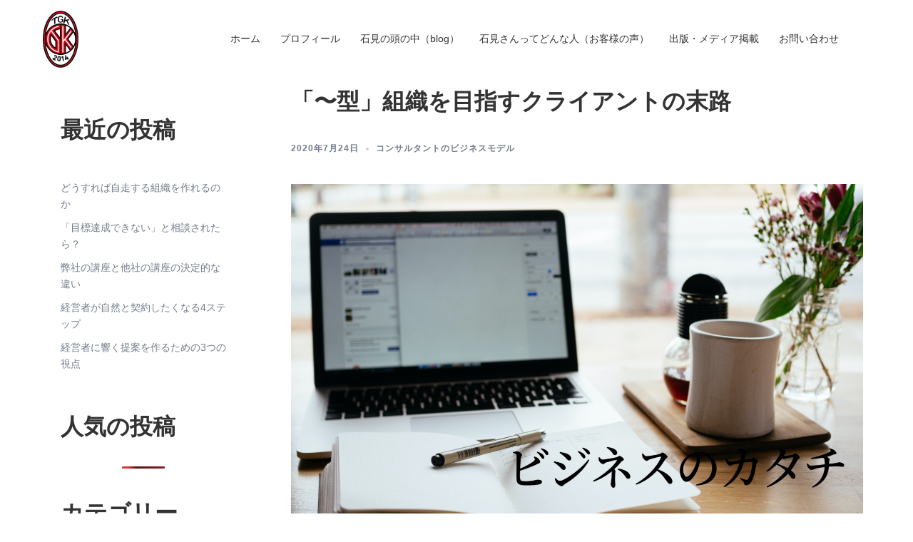

--- FILE ---
content_type: text/html; charset=UTF-8
request_url: https://iwamikozo.com/2020/07/24/the-end-of-the-client-aiming-for-an-ideal-type-organization/
body_size: 19140
content:
<!DOCTYPE html>
<html dir="ltr" lang="ja"
	prefix="og: https://ogp.me/ns#" >
<head>
<meta charset="UTF-8">
<meta name="viewport" content="width=device-width, initial-scale=1">
<link rel="profile" href="https://gmpg.org/xfn/11">
<link rel="pingback" href="https://iwamikozo.com/xmlrpc.php">

<title>「〜型」組織を目指すクライアントの末路 | チームビルディングコンサルタント石見幸三公式ホームページ</title>
	<style>img:is([sizes="auto" i], [sizes^="auto," i]) { contain-intrinsic-size: 3000px 1500px }</style>
	
		<!-- All in One SEO 4.3.1.1 - aioseo.com -->
		<meta name="description" content="今日はクライアントに当たり負けするコンサルタントに欠けているモノということで「〜型」の組織といった理想型の組織" />
		<meta name="robots" content="max-image-preview:large" />
		<link rel="canonical" href="https://iwamikozo.com/2020/07/24/the-end-of-the-client-aiming-for-an-ideal-type-organization/" />
		<meta name="generator" content="All in One SEO (AIOSEO) 4.3.1.1 " />

		<!-- Global site tag (gtag.js) - Google Analytics -->
<script async src="https://www.googletagmanager.com/gtag/js?id=G-59N1NELZXN"></script>
<script>
  window.dataLayer = window.dataLayer || [];
  function gtag(){dataLayer.push(arguments);}
  gtag('js', new Date());

  gtag('config', 'G-59N1NELZXN');
</script>
		<meta property="og:locale" content="ja_JP" />
		<meta property="og:site_name" content="チームビルディングコンサルタント石見幸三公式ホームページ | チームビルディングSSR理論を土台とした、ジャイアントキリングを起こす組織づくりをお伝えしています。" />
		<meta property="og:type" content="article" />
		<meta property="og:title" content="「〜型」組織を目指すクライアントの末路 | チームビルディングコンサルタント石見幸三公式ホームページ" />
		<meta property="og:description" content="今日はクライアントに当たり負けするコンサルタントに欠けているモノということで「〜型」の組織といった理想型の組織" />
		<meta property="og:url" content="https://iwamikozo.com/2020/07/24/the-end-of-the-client-aiming-for-an-ideal-type-organization/" />
		<meta property="og:image" content="https://iwamikozo.com/wp-content/uploads/2020/07/ビジネスのカタチ.png" />
		<meta property="og:image:secure_url" content="https://iwamikozo.com/wp-content/uploads/2020/07/ビジネスのカタチ.png" />
		<meta property="og:image:width" content="2400" />
		<meta property="og:image:height" content="1400" />
		<meta property="article:published_time" content="2020-07-23T18:55:26+00:00" />
		<meta property="article:modified_time" content="2023-07-18T03:06:58+00:00" />
		<meta name="twitter:card" content="summary" />
		<meta name="twitter:title" content="「〜型」組織を目指すクライアントの末路 | チームビルディングコンサルタント石見幸三公式ホームページ" />
		<meta name="twitter:description" content="今日はクライアントに当たり負けするコンサルタントに欠けているモノということで「〜型」の組織といった理想型の組織" />
		<meta name="twitter:image" content="https://iwamikozo.com/wp-content/uploads/2020/07/ビジネスのカタチ.png" />
		<script type="application/ld+json" class="aioseo-schema">
			{"@context":"https:\/\/schema.org","@graph":[{"@type":"BlogPosting","@id":"https:\/\/iwamikozo.com\/2020\/07\/24\/the-end-of-the-client-aiming-for-an-ideal-type-organization\/#blogposting","name":"\u300c\u301c\u578b\u300d\u7d44\u7e54\u3092\u76ee\u6307\u3059\u30af\u30e9\u30a4\u30a2\u30f3\u30c8\u306e\u672b\u8def | \u30c1\u30fc\u30e0\u30d3\u30eb\u30c7\u30a3\u30f3\u30b0\u30b3\u30f3\u30b5\u30eb\u30bf\u30f3\u30c8\u77f3\u898b\u5e78\u4e09\u516c\u5f0f\u30db\u30fc\u30e0\u30da\u30fc\u30b8","headline":"\u300c\u301c\u578b\u300d\u7d44\u7e54\u3092\u76ee\u6307\u3059\u30af\u30e9\u30a4\u30a2\u30f3\u30c8\u306e\u672b\u8def","author":{"@id":"https:\/\/iwamikozo.com\/author\/iwamikozo-admin\/#author"},"publisher":{"@id":"https:\/\/iwamikozo.com\/#organization"},"image":{"@type":"ImageObject","url":"https:\/\/iwamikozo.com\/wp-content\/uploads\/2020\/07\/\u30d3\u30b8\u30cd\u30b9\u306e\u30ab\u30bf\u30c1.png","width":2400,"height":1400},"datePublished":"2020-07-23T18:55:26+09:00","dateModified":"2023-07-18T03:06:58+09:00","inLanguage":"ja","mainEntityOfPage":{"@id":"https:\/\/iwamikozo.com\/2020\/07\/24\/the-end-of-the-client-aiming-for-an-ideal-type-organization\/#webpage"},"isPartOf":{"@id":"https:\/\/iwamikozo.com\/2020\/07\/24\/the-end-of-the-client-aiming-for-an-ideal-type-organization\/#webpage"},"articleSection":"\u30b3\u30f3\u30b5\u30eb\u30bf\u30f3\u30c8\u306e\u30d3\u30b8\u30cd\u30b9\u30e2\u30c7\u30eb"},{"@type":"BreadcrumbList","@id":"https:\/\/iwamikozo.com\/2020\/07\/24\/the-end-of-the-client-aiming-for-an-ideal-type-organization\/#breadcrumblist","itemListElement":[{"@type":"ListItem","@id":"https:\/\/iwamikozo.com\/#listItem","position":1,"item":{"@type":"WebPage","@id":"https:\/\/iwamikozo.com\/","name":"\u30db\u30fc\u30e0","description":"\u30c1\u30fc\u30e0\u30d3\u30eb\u30c7\u30a3\u30f3\u30b0SSR\u7406\u8ad6\u3092\u571f\u53f0\u3068\u3057\u305f\u3001\u30b8\u30e3\u30a4\u30a2\u30f3\u30c8\u30ad\u30ea\u30f3\u30b0\u3092\u8d77\u3053\u3059\u7d44\u7e54\u3065\u304f\u308a\u3092\u304a\u4f1d\u3048\u3057\u3066\u3044\u307e\u3059\u3002","url":"https:\/\/iwamikozo.com\/"},"nextItem":"https:\/\/iwamikozo.com\/2020\/#listItem"},{"@type":"ListItem","@id":"https:\/\/iwamikozo.com\/2020\/#listItem","position":2,"item":{"@type":"WebPage","@id":"https:\/\/iwamikozo.com\/2020\/","name":"2020","url":"https:\/\/iwamikozo.com\/2020\/"},"nextItem":"https:\/\/iwamikozo.com\/2020\/07\/#listItem","previousItem":"https:\/\/iwamikozo.com\/#listItem"},{"@type":"ListItem","@id":"https:\/\/iwamikozo.com\/2020\/07\/#listItem","position":3,"item":{"@type":"WebPage","@id":"https:\/\/iwamikozo.com\/2020\/07\/","name":"July","url":"https:\/\/iwamikozo.com\/2020\/07\/"},"nextItem":"https:\/\/iwamikozo.com\/2020\/07\/24\/#listItem","previousItem":"https:\/\/iwamikozo.com\/2020\/#listItem"},{"@type":"ListItem","@id":"https:\/\/iwamikozo.com\/2020\/07\/24\/#listItem","position":4,"item":{"@type":"WebPage","@id":"https:\/\/iwamikozo.com\/2020\/07\/24\/","name":"23","url":"https:\/\/iwamikozo.com\/2020\/07\/24\/"},"nextItem":"https:\/\/iwamikozo.com\/2020\/07\/24\/the-end-of-the-client-aiming-for-an-ideal-type-organization\/#listItem","previousItem":"https:\/\/iwamikozo.com\/2020\/07\/#listItem"},{"@type":"ListItem","@id":"https:\/\/iwamikozo.com\/2020\/07\/24\/the-end-of-the-client-aiming-for-an-ideal-type-organization\/#listItem","position":5,"item":{"@type":"WebPage","@id":"https:\/\/iwamikozo.com\/2020\/07\/24\/the-end-of-the-client-aiming-for-an-ideal-type-organization\/","name":"\u300c\u301c\u578b\u300d\u7d44\u7e54\u3092\u76ee\u6307\u3059\u30af\u30e9\u30a4\u30a2\u30f3\u30c8\u306e\u672b\u8def","description":"\u4eca\u65e5\u306f\u30af\u30e9\u30a4\u30a2\u30f3\u30c8\u306b\u5f53\u305f\u308a\u8ca0\u3051\u3059\u308b\u30b3\u30f3\u30b5\u30eb\u30bf\u30f3\u30c8\u306b\u6b20\u3051\u3066\u3044\u308b\u30e2\u30ce\u3068\u3044\u3046\u3053\u3068\u3067\u300c\u301c\u578b\u300d\u306e\u7d44\u7e54\u3068\u3044\u3063\u305f\u7406\u60f3\u578b\u306e\u7d44\u7e54","url":"https:\/\/iwamikozo.com\/2020\/07\/24\/the-end-of-the-client-aiming-for-an-ideal-type-organization\/"},"previousItem":"https:\/\/iwamikozo.com\/2020\/07\/24\/#listItem"}]},{"@type":"Organization","@id":"https:\/\/iwamikozo.com\/#organization","name":"\u30c1\u30fc\u30e0\u30d3\u30eb\u30c7\u30a3\u30f3\u30b0\u30b3\u30f3\u30b5\u30eb\u30bf\u30f3\u30c8\u77f3\u898b\u5e78\u4e09\u516c\u5f0f\u30db\u30fc\u30e0\u30da\u30fc\u30b8","url":"https:\/\/iwamikozo.com\/"},{"@type":"Person","@id":"https:\/\/iwamikozo.com\/author\/iwamikozo-admin\/#author","url":"https:\/\/iwamikozo.com\/author\/iwamikozo-admin\/","name":"iwamikozo-admin","image":{"@type":"ImageObject","@id":"https:\/\/iwamikozo.com\/2020\/07\/24\/the-end-of-the-client-aiming-for-an-ideal-type-organization\/#authorImage","url":"https:\/\/secure.gravatar.com\/avatar\/18faa4bee52861b500e9811fd7c89f404baba4683fe265e1eeafe281c94fd91f?s=96&d=mm&r=g","width":96,"height":96,"caption":"iwamikozo-admin"}},{"@type":"WebPage","@id":"https:\/\/iwamikozo.com\/2020\/07\/24\/the-end-of-the-client-aiming-for-an-ideal-type-organization\/#webpage","url":"https:\/\/iwamikozo.com\/2020\/07\/24\/the-end-of-the-client-aiming-for-an-ideal-type-organization\/","name":"\u300c\u301c\u578b\u300d\u7d44\u7e54\u3092\u76ee\u6307\u3059\u30af\u30e9\u30a4\u30a2\u30f3\u30c8\u306e\u672b\u8def | \u30c1\u30fc\u30e0\u30d3\u30eb\u30c7\u30a3\u30f3\u30b0\u30b3\u30f3\u30b5\u30eb\u30bf\u30f3\u30c8\u77f3\u898b\u5e78\u4e09\u516c\u5f0f\u30db\u30fc\u30e0\u30da\u30fc\u30b8","description":"\u4eca\u65e5\u306f\u30af\u30e9\u30a4\u30a2\u30f3\u30c8\u306b\u5f53\u305f\u308a\u8ca0\u3051\u3059\u308b\u30b3\u30f3\u30b5\u30eb\u30bf\u30f3\u30c8\u306b\u6b20\u3051\u3066\u3044\u308b\u30e2\u30ce\u3068\u3044\u3046\u3053\u3068\u3067\u300c\u301c\u578b\u300d\u306e\u7d44\u7e54\u3068\u3044\u3063\u305f\u7406\u60f3\u578b\u306e\u7d44\u7e54","inLanguage":"ja","isPartOf":{"@id":"https:\/\/iwamikozo.com\/#website"},"breadcrumb":{"@id":"https:\/\/iwamikozo.com\/2020\/07\/24\/the-end-of-the-client-aiming-for-an-ideal-type-organization\/#breadcrumblist"},"author":{"@id":"https:\/\/iwamikozo.com\/author\/iwamikozo-admin\/#author"},"creator":{"@id":"https:\/\/iwamikozo.com\/author\/iwamikozo-admin\/#author"},"image":{"@type":"ImageObject","url":"https:\/\/iwamikozo.com\/wp-content\/uploads\/2020\/07\/\u30d3\u30b8\u30cd\u30b9\u306e\u30ab\u30bf\u30c1.png","@id":"https:\/\/iwamikozo.com\/#mainImage","width":2400,"height":1400},"primaryImageOfPage":{"@id":"https:\/\/iwamikozo.com\/2020\/07\/24\/the-end-of-the-client-aiming-for-an-ideal-type-organization\/#mainImage"},"datePublished":"2020-07-23T18:55:26+09:00","dateModified":"2023-07-18T03:06:58+09:00"},{"@type":"WebSite","@id":"https:\/\/iwamikozo.com\/#website","url":"https:\/\/iwamikozo.com\/","name":"\u30c1\u30fc\u30e0\u30d3\u30eb\u30c7\u30a3\u30f3\u30b0\u30b3\u30f3\u30b5\u30eb\u30bf\u30f3\u30c8\u77f3\u898b\u5e78\u4e09\u516c\u5f0f\u30db\u30fc\u30e0\u30da\u30fc\u30b8","description":"\u30c1\u30fc\u30e0\u30d3\u30eb\u30c7\u30a3\u30f3\u30b0SSR\u7406\u8ad6\u3092\u571f\u53f0\u3068\u3057\u305f\u3001\u30b8\u30e3\u30a4\u30a2\u30f3\u30c8\u30ad\u30ea\u30f3\u30b0\u3092\u8d77\u3053\u3059\u7d44\u7e54\u3065\u304f\u308a\u3092\u304a\u4f1d\u3048\u3057\u3066\u3044\u307e\u3059\u3002","inLanguage":"ja","publisher":{"@id":"https:\/\/iwamikozo.com\/#organization"}}]}
		</script>
		<!-- All in One SEO -->

<link rel='dns-prefetch' href='//fonts.googleapis.com' />
<link rel="alternate" type="application/rss+xml" title="チームビルディングコンサルタント石見幸三公式ホームページ &raquo; フィード" href="https://iwamikozo.com/feed/" />
<link rel="alternate" type="application/rss+xml" title="チームビルディングコンサルタント石見幸三公式ホームページ &raquo; コメントフィード" href="https://iwamikozo.com/comments/feed/" />
<script type="text/javascript">
/* <![CDATA[ */
window._wpemojiSettings = {"baseUrl":"https:\/\/s.w.org\/images\/core\/emoji\/16.0.1\/72x72\/","ext":".png","svgUrl":"https:\/\/s.w.org\/images\/core\/emoji\/16.0.1\/svg\/","svgExt":".svg","source":{"concatemoji":"https:\/\/iwamikozo.com\/wp-includes\/js\/wp-emoji-release.min.js?ver=6.8.3"}};
/*! This file is auto-generated */
!function(s,n){var o,i,e;function c(e){try{var t={supportTests:e,timestamp:(new Date).valueOf()};sessionStorage.setItem(o,JSON.stringify(t))}catch(e){}}function p(e,t,n){e.clearRect(0,0,e.canvas.width,e.canvas.height),e.fillText(t,0,0);var t=new Uint32Array(e.getImageData(0,0,e.canvas.width,e.canvas.height).data),a=(e.clearRect(0,0,e.canvas.width,e.canvas.height),e.fillText(n,0,0),new Uint32Array(e.getImageData(0,0,e.canvas.width,e.canvas.height).data));return t.every(function(e,t){return e===a[t]})}function u(e,t){e.clearRect(0,0,e.canvas.width,e.canvas.height),e.fillText(t,0,0);for(var n=e.getImageData(16,16,1,1),a=0;a<n.data.length;a++)if(0!==n.data[a])return!1;return!0}function f(e,t,n,a){switch(t){case"flag":return n(e,"\ud83c\udff3\ufe0f\u200d\u26a7\ufe0f","\ud83c\udff3\ufe0f\u200b\u26a7\ufe0f")?!1:!n(e,"\ud83c\udde8\ud83c\uddf6","\ud83c\udde8\u200b\ud83c\uddf6")&&!n(e,"\ud83c\udff4\udb40\udc67\udb40\udc62\udb40\udc65\udb40\udc6e\udb40\udc67\udb40\udc7f","\ud83c\udff4\u200b\udb40\udc67\u200b\udb40\udc62\u200b\udb40\udc65\u200b\udb40\udc6e\u200b\udb40\udc67\u200b\udb40\udc7f");case"emoji":return!a(e,"\ud83e\udedf")}return!1}function g(e,t,n,a){var r="undefined"!=typeof WorkerGlobalScope&&self instanceof WorkerGlobalScope?new OffscreenCanvas(300,150):s.createElement("canvas"),o=r.getContext("2d",{willReadFrequently:!0}),i=(o.textBaseline="top",o.font="600 32px Arial",{});return e.forEach(function(e){i[e]=t(o,e,n,a)}),i}function t(e){var t=s.createElement("script");t.src=e,t.defer=!0,s.head.appendChild(t)}"undefined"!=typeof Promise&&(o="wpEmojiSettingsSupports",i=["flag","emoji"],n.supports={everything:!0,everythingExceptFlag:!0},e=new Promise(function(e){s.addEventListener("DOMContentLoaded",e,{once:!0})}),new Promise(function(t){var n=function(){try{var e=JSON.parse(sessionStorage.getItem(o));if("object"==typeof e&&"number"==typeof e.timestamp&&(new Date).valueOf()<e.timestamp+604800&&"object"==typeof e.supportTests)return e.supportTests}catch(e){}return null}();if(!n){if("undefined"!=typeof Worker&&"undefined"!=typeof OffscreenCanvas&&"undefined"!=typeof URL&&URL.createObjectURL&&"undefined"!=typeof Blob)try{var e="postMessage("+g.toString()+"("+[JSON.stringify(i),f.toString(),p.toString(),u.toString()].join(",")+"));",a=new Blob([e],{type:"text/javascript"}),r=new Worker(URL.createObjectURL(a),{name:"wpTestEmojiSupports"});return void(r.onmessage=function(e){c(n=e.data),r.terminate(),t(n)})}catch(e){}c(n=g(i,f,p,u))}t(n)}).then(function(e){for(var t in e)n.supports[t]=e[t],n.supports.everything=n.supports.everything&&n.supports[t],"flag"!==t&&(n.supports.everythingExceptFlag=n.supports.everythingExceptFlag&&n.supports[t]);n.supports.everythingExceptFlag=n.supports.everythingExceptFlag&&!n.supports.flag,n.DOMReady=!1,n.readyCallback=function(){n.DOMReady=!0}}).then(function(){return e}).then(function(){var e;n.supports.everything||(n.readyCallback(),(e=n.source||{}).concatemoji?t(e.concatemoji):e.wpemoji&&e.twemoji&&(t(e.twemoji),t(e.wpemoji)))}))}((window,document),window._wpemojiSettings);
/* ]]> */
</script>
<link rel='stylesheet' id='sydney-bootstrap-css' href='https://iwamikozo.com/wp-content/themes/sydney/css/bootstrap/bootstrap.min.css?ver=1' type='text/css' media='all' />
<style id='wp-emoji-styles-inline-css' type='text/css'>

	img.wp-smiley, img.emoji {
		display: inline !important;
		border: none !important;
		box-shadow: none !important;
		height: 1em !important;
		width: 1em !important;
		margin: 0 0.07em !important;
		vertical-align: -0.1em !important;
		background: none !important;
		padding: 0 !important;
	}
</style>
<link rel='stylesheet' id='wp-block-library-css' href='https://iwamikozo.com/wp-includes/css/dist/block-library/style.min.css?ver=6.8.3' type='text/css' media='all' />
<style id='classic-theme-styles-inline-css' type='text/css'>
/*! This file is auto-generated */
.wp-block-button__link{color:#fff;background-color:#32373c;border-radius:9999px;box-shadow:none;text-decoration:none;padding:calc(.667em + 2px) calc(1.333em + 2px);font-size:1.125em}.wp-block-file__button{background:#32373c;color:#fff;text-decoration:none}
</style>
<style id='global-styles-inline-css' type='text/css'>
:root{--wp--preset--aspect-ratio--square: 1;--wp--preset--aspect-ratio--4-3: 4/3;--wp--preset--aspect-ratio--3-4: 3/4;--wp--preset--aspect-ratio--3-2: 3/2;--wp--preset--aspect-ratio--2-3: 2/3;--wp--preset--aspect-ratio--16-9: 16/9;--wp--preset--aspect-ratio--9-16: 9/16;--wp--preset--color--black: #000000;--wp--preset--color--cyan-bluish-gray: #abb8c3;--wp--preset--color--white: #ffffff;--wp--preset--color--pale-pink: #f78da7;--wp--preset--color--vivid-red: #cf2e2e;--wp--preset--color--luminous-vivid-orange: #ff6900;--wp--preset--color--luminous-vivid-amber: #fcb900;--wp--preset--color--light-green-cyan: #7bdcb5;--wp--preset--color--vivid-green-cyan: #00d084;--wp--preset--color--pale-cyan-blue: #8ed1fc;--wp--preset--color--vivid-cyan-blue: #0693e3;--wp--preset--color--vivid-purple: #9b51e0;--wp--preset--gradient--vivid-cyan-blue-to-vivid-purple: linear-gradient(135deg,rgba(6,147,227,1) 0%,rgb(155,81,224) 100%);--wp--preset--gradient--light-green-cyan-to-vivid-green-cyan: linear-gradient(135deg,rgb(122,220,180) 0%,rgb(0,208,130) 100%);--wp--preset--gradient--luminous-vivid-amber-to-luminous-vivid-orange: linear-gradient(135deg,rgba(252,185,0,1) 0%,rgba(255,105,0,1) 100%);--wp--preset--gradient--luminous-vivid-orange-to-vivid-red: linear-gradient(135deg,rgba(255,105,0,1) 0%,rgb(207,46,46) 100%);--wp--preset--gradient--very-light-gray-to-cyan-bluish-gray: linear-gradient(135deg,rgb(238,238,238) 0%,rgb(169,184,195) 100%);--wp--preset--gradient--cool-to-warm-spectrum: linear-gradient(135deg,rgb(74,234,220) 0%,rgb(151,120,209) 20%,rgb(207,42,186) 40%,rgb(238,44,130) 60%,rgb(251,105,98) 80%,rgb(254,248,76) 100%);--wp--preset--gradient--blush-light-purple: linear-gradient(135deg,rgb(255,206,236) 0%,rgb(152,150,240) 100%);--wp--preset--gradient--blush-bordeaux: linear-gradient(135deg,rgb(254,205,165) 0%,rgb(254,45,45) 50%,rgb(107,0,62) 100%);--wp--preset--gradient--luminous-dusk: linear-gradient(135deg,rgb(255,203,112) 0%,rgb(199,81,192) 50%,rgb(65,88,208) 100%);--wp--preset--gradient--pale-ocean: linear-gradient(135deg,rgb(255,245,203) 0%,rgb(182,227,212) 50%,rgb(51,167,181) 100%);--wp--preset--gradient--electric-grass: linear-gradient(135deg,rgb(202,248,128) 0%,rgb(113,206,126) 100%);--wp--preset--gradient--midnight: linear-gradient(135deg,rgb(2,3,129) 0%,rgb(40,116,252) 100%);--wp--preset--font-size--small: 13px;--wp--preset--font-size--medium: 20px;--wp--preset--font-size--large: 36px;--wp--preset--font-size--x-large: 42px;--wp--preset--spacing--20: 0.44rem;--wp--preset--spacing--30: 0.67rem;--wp--preset--spacing--40: 1rem;--wp--preset--spacing--50: 1.5rem;--wp--preset--spacing--60: 2.25rem;--wp--preset--spacing--70: 3.38rem;--wp--preset--spacing--80: 5.06rem;--wp--preset--shadow--natural: 6px 6px 9px rgba(0, 0, 0, 0.2);--wp--preset--shadow--deep: 12px 12px 50px rgba(0, 0, 0, 0.4);--wp--preset--shadow--sharp: 6px 6px 0px rgba(0, 0, 0, 0.2);--wp--preset--shadow--outlined: 6px 6px 0px -3px rgba(255, 255, 255, 1), 6px 6px rgba(0, 0, 0, 1);--wp--preset--shadow--crisp: 6px 6px 0px rgba(0, 0, 0, 1);}:where(.is-layout-flex){gap: 0.5em;}:where(.is-layout-grid){gap: 0.5em;}body .is-layout-flex{display: flex;}.is-layout-flex{flex-wrap: wrap;align-items: center;}.is-layout-flex > :is(*, div){margin: 0;}body .is-layout-grid{display: grid;}.is-layout-grid > :is(*, div){margin: 0;}:where(.wp-block-columns.is-layout-flex){gap: 2em;}:where(.wp-block-columns.is-layout-grid){gap: 2em;}:where(.wp-block-post-template.is-layout-flex){gap: 1.25em;}:where(.wp-block-post-template.is-layout-grid){gap: 1.25em;}.has-black-color{color: var(--wp--preset--color--black) !important;}.has-cyan-bluish-gray-color{color: var(--wp--preset--color--cyan-bluish-gray) !important;}.has-white-color{color: var(--wp--preset--color--white) !important;}.has-pale-pink-color{color: var(--wp--preset--color--pale-pink) !important;}.has-vivid-red-color{color: var(--wp--preset--color--vivid-red) !important;}.has-luminous-vivid-orange-color{color: var(--wp--preset--color--luminous-vivid-orange) !important;}.has-luminous-vivid-amber-color{color: var(--wp--preset--color--luminous-vivid-amber) !important;}.has-light-green-cyan-color{color: var(--wp--preset--color--light-green-cyan) !important;}.has-vivid-green-cyan-color{color: var(--wp--preset--color--vivid-green-cyan) !important;}.has-pale-cyan-blue-color{color: var(--wp--preset--color--pale-cyan-blue) !important;}.has-vivid-cyan-blue-color{color: var(--wp--preset--color--vivid-cyan-blue) !important;}.has-vivid-purple-color{color: var(--wp--preset--color--vivid-purple) !important;}.has-black-background-color{background-color: var(--wp--preset--color--black) !important;}.has-cyan-bluish-gray-background-color{background-color: var(--wp--preset--color--cyan-bluish-gray) !important;}.has-white-background-color{background-color: var(--wp--preset--color--white) !important;}.has-pale-pink-background-color{background-color: var(--wp--preset--color--pale-pink) !important;}.has-vivid-red-background-color{background-color: var(--wp--preset--color--vivid-red) !important;}.has-luminous-vivid-orange-background-color{background-color: var(--wp--preset--color--luminous-vivid-orange) !important;}.has-luminous-vivid-amber-background-color{background-color: var(--wp--preset--color--luminous-vivid-amber) !important;}.has-light-green-cyan-background-color{background-color: var(--wp--preset--color--light-green-cyan) !important;}.has-vivid-green-cyan-background-color{background-color: var(--wp--preset--color--vivid-green-cyan) !important;}.has-pale-cyan-blue-background-color{background-color: var(--wp--preset--color--pale-cyan-blue) !important;}.has-vivid-cyan-blue-background-color{background-color: var(--wp--preset--color--vivid-cyan-blue) !important;}.has-vivid-purple-background-color{background-color: var(--wp--preset--color--vivid-purple) !important;}.has-black-border-color{border-color: var(--wp--preset--color--black) !important;}.has-cyan-bluish-gray-border-color{border-color: var(--wp--preset--color--cyan-bluish-gray) !important;}.has-white-border-color{border-color: var(--wp--preset--color--white) !important;}.has-pale-pink-border-color{border-color: var(--wp--preset--color--pale-pink) !important;}.has-vivid-red-border-color{border-color: var(--wp--preset--color--vivid-red) !important;}.has-luminous-vivid-orange-border-color{border-color: var(--wp--preset--color--luminous-vivid-orange) !important;}.has-luminous-vivid-amber-border-color{border-color: var(--wp--preset--color--luminous-vivid-amber) !important;}.has-light-green-cyan-border-color{border-color: var(--wp--preset--color--light-green-cyan) !important;}.has-vivid-green-cyan-border-color{border-color: var(--wp--preset--color--vivid-green-cyan) !important;}.has-pale-cyan-blue-border-color{border-color: var(--wp--preset--color--pale-cyan-blue) !important;}.has-vivid-cyan-blue-border-color{border-color: var(--wp--preset--color--vivid-cyan-blue) !important;}.has-vivid-purple-border-color{border-color: var(--wp--preset--color--vivid-purple) !important;}.has-vivid-cyan-blue-to-vivid-purple-gradient-background{background: var(--wp--preset--gradient--vivid-cyan-blue-to-vivid-purple) !important;}.has-light-green-cyan-to-vivid-green-cyan-gradient-background{background: var(--wp--preset--gradient--light-green-cyan-to-vivid-green-cyan) !important;}.has-luminous-vivid-amber-to-luminous-vivid-orange-gradient-background{background: var(--wp--preset--gradient--luminous-vivid-amber-to-luminous-vivid-orange) !important;}.has-luminous-vivid-orange-to-vivid-red-gradient-background{background: var(--wp--preset--gradient--luminous-vivid-orange-to-vivid-red) !important;}.has-very-light-gray-to-cyan-bluish-gray-gradient-background{background: var(--wp--preset--gradient--very-light-gray-to-cyan-bluish-gray) !important;}.has-cool-to-warm-spectrum-gradient-background{background: var(--wp--preset--gradient--cool-to-warm-spectrum) !important;}.has-blush-light-purple-gradient-background{background: var(--wp--preset--gradient--blush-light-purple) !important;}.has-blush-bordeaux-gradient-background{background: var(--wp--preset--gradient--blush-bordeaux) !important;}.has-luminous-dusk-gradient-background{background: var(--wp--preset--gradient--luminous-dusk) !important;}.has-pale-ocean-gradient-background{background: var(--wp--preset--gradient--pale-ocean) !important;}.has-electric-grass-gradient-background{background: var(--wp--preset--gradient--electric-grass) !important;}.has-midnight-gradient-background{background: var(--wp--preset--gradient--midnight) !important;}.has-small-font-size{font-size: var(--wp--preset--font-size--small) !important;}.has-medium-font-size{font-size: var(--wp--preset--font-size--medium) !important;}.has-large-font-size{font-size: var(--wp--preset--font-size--large) !important;}.has-x-large-font-size{font-size: var(--wp--preset--font-size--x-large) !important;}
:where(.wp-block-post-template.is-layout-flex){gap: 1.25em;}:where(.wp-block-post-template.is-layout-grid){gap: 1.25em;}
:where(.wp-block-columns.is-layout-flex){gap: 2em;}:where(.wp-block-columns.is-layout-grid){gap: 2em;}
:root :where(.wp-block-pullquote){font-size: 1.5em;line-height: 1.6;}
</style>
<link rel='stylesheet' id='contact-form-7-css' href='https://iwamikozo.com/wp-content/plugins/contact-form-7/includes/css/styles.css?ver=5.7.4' type='text/css' media='all' />
<link rel='stylesheet' id='wordpress-popular-posts-css-css' href='https://iwamikozo.com/wp-content/plugins/wordpress-popular-posts/assets/css/wpp.css?ver=6.1.1' type='text/css' media='all' />
<link rel='stylesheet' id='sydney-google-fonts-css' href='https://fonts.googleapis.com/css2?family=Noto%20Sans%20JP:wght@400&#038;family=Noto%20Sans%20JP:wght@400&#038;display=swap' type='text/css' media='all' />
<link rel='stylesheet' id='sydney-style-css' href='https://iwamikozo.com/wp-content/themes/sydney/style.css?ver=20221019' type='text/css' media='all' />
<!--[if lte IE 9]>
<link rel='stylesheet' id='sydney-ie9-css' href='https://iwamikozo.com/wp-content/themes/sydney/css/ie9.css?ver=6.8.3' type='text/css' media='all' />
<![endif]-->
<link rel='stylesheet' id='sydney-elementor-css' href='https://iwamikozo.com/wp-content/themes/sydney/css/components/elementor.min.css?ver=20220824' type='text/css' media='all' />
<link rel='stylesheet' id='sydney-style-min-css' href='https://iwamikozo.com/wp-content/themes/sydney/css/styles.min.css?ver=20221019' type='text/css' media='all' />
<style id='sydney-style-min-inline-css' type='text/css'>
.woocommerce ul.products li.product{text-align:center;}html{scroll-behavior:smooth;}.header-image{background-size:cover;}.header-image{height:300px;}.llms-student-dashboard .llms-button-secondary:hover,.llms-button-action:hover,.read-more-gt,.widget-area .widget_fp_social a,#mainnav ul li a:hover,.sydney_contact_info_widget span,.roll-team .team-content .name,.roll-team .team-item .team-pop .team-social li:hover a,.roll-infomation li.address:before,.roll-infomation li.phone:before,.roll-infomation li.email:before,.roll-testimonials .name,.roll-button.border,.roll-button:hover,.roll-icon-list .icon i,.roll-icon-list .content h3 a:hover,.roll-icon-box.white .content h3 a,.roll-icon-box .icon i,.roll-icon-box .content h3 a:hover,.switcher-container .switcher-icon a:focus,.go-top:hover,.hentry .meta-post a:hover,#mainnav > ul > li > a.active,#mainnav > ul > li > a:hover,button:hover,input[type="button"]:hover,input[type="reset"]:hover,input[type="submit"]:hover,.text-color,.social-menu-widget a,.social-menu-widget a:hover,.archive .team-social li a,a,h1 a,h2 a,h3 a,h4 a,h5 a,h6 a,.classic-alt .meta-post a,.single .hentry .meta-post a,.content-area.modern .hentry .meta-post span:before,.content-area.modern .post-cat{color:#a11d23}.llms-student-dashboard .llms-button-secondary,.llms-button-action,.woocommerce #respond input#submit,.woocommerce a.button,.woocommerce button.button,.woocommerce input.button,.project-filter li a.active,.project-filter li a:hover,.preloader .pre-bounce1,.preloader .pre-bounce2,.roll-team .team-item .team-pop,.roll-progress .progress-animate,.roll-socials li a:hover,.roll-project .project-item .project-pop,.roll-project .project-filter li.active,.roll-project .project-filter li:hover,.roll-button.light:hover,.roll-button.border:hover,.roll-button,.roll-icon-box.white .icon,.owl-theme .owl-controls .owl-page.active span,.owl-theme .owl-controls.clickable .owl-page:hover span,.go-top,.bottom .socials li:hover a,.sidebar .widget:before,.blog-pagination ul li.active,.blog-pagination ul li:hover a,.content-area .hentry:after,.text-slider .maintitle:after,.error-wrap #search-submit:hover,#mainnav .sub-menu li:hover > a,#mainnav ul li ul:after,button,input[type="button"],input[type="reset"],input[type="submit"],.panel-grid-cell .widget-title:after,.cart-amount{background-color:#a11d23}.llms-student-dashboard .llms-button-secondary,.llms-student-dashboard .llms-button-secondary:hover,.llms-button-action,.llms-button-action:hover,.roll-socials li a:hover,.roll-socials li a,.roll-button.light:hover,.roll-button.border,.roll-button,.roll-icon-list .icon,.roll-icon-box .icon,.owl-theme .owl-controls .owl-page span,.comment .comment-detail,.widget-tags .tag-list a:hover,.blog-pagination ul li,.error-wrap #search-submit:hover,textarea:focus,input[type="text"]:focus,input[type="password"]:focus,input[type="datetime"]:focus,input[type="datetime-local"]:focus,input[type="date"]:focus,input[type="month"]:focus,input[type="time"]:focus,input[type="week"]:focus,input[type="number"]:focus,input[type="email"]:focus,input[type="url"]:focus,input[type="search"]:focus,input[type="tel"]:focus,input[type="color"]:focus,button,input[type="button"],input[type="reset"],input[type="submit"],.archive .team-social li a{border-color:#a11d23}.sydney_contact_info_widget span{fill:#a11d23;}.go-top:hover svg{stroke:#a11d23;}.site-header.float-header{background-color:rgba(0,0,0,0.9);}@media only screen and (max-width:1024px){.site-header{background-color:#000000;}}#mainnav ul li a,#mainnav ul li::before{color:#ffffff}#mainnav .sub-menu li a{color:#ffffff}#mainnav .sub-menu li a{background:#1c1c1c}.text-slider .maintitle,.text-slider .subtitle{color:#ffffff}body{color:#333333}#secondary{background-color:#ffffff}#secondary,#secondary a{color:#737C8C}.btn-menu .sydney-svg-icon{fill:#ffffff}#mainnav ul li a:hover,.main-header #mainnav .menu > li > a:hover{color:#a11d23}.overlay{background-color:#000000}.page-wrap{padding-top:0;}.page-wrap{padding-bottom:80px;}@media only screen and (max-width:1025px){.mobile-slide{display:block;}.slide-item{background-image:none !important;}.header-slider{}.slide-item{height:auto !important;}.slide-inner{min-height:initial;}}.go-top.show{border-radius:2px;bottom:10px;}.go-top.position-right{right:20px;}.go-top.position-left{left:20px;}.go-top{background-color:;}.go-top:hover{background-color:;}.go-top{color:;}.go-top svg{stroke:;}.go-top:hover{color:;}.go-top:hover svg{stroke:;}.go-top .sydney-svg-icon,.go-top .sydney-svg-icon svg{width:16px;height:16px;}.go-top{padding:15px;}.site-info{border-top:0 solid rgba(255,255,255,0.1);}.footer-widgets-grid{gap:30px;}@media (min-width:992px){.footer-widgets-grid{padding-top:95px;padding-bottom:95px;}}@media (min-width:576px) and (max-width:991px){.footer-widgets-grid{padding-top:60px;padding-bottom:60px;}}@media (max-width:575px){.footer-widgets-grid{padding-top:60px;padding-bottom:60px;}}@media (min-width:992px){.sidebar-column .widget .widget-title{font-size:22px;}}@media (min-width:576px) and (max-width:991px){.sidebar-column .widget .widget-title{font-size:22px;}}@media (max-width:575px){.sidebar-column .widget .widget-title{font-size:22px;}}.footer-widgets{background-color:#00102E;}.sidebar-column .widget .widget-title{color:;}.sidebar-column .widget h1,.sidebar-column .widget h2,.sidebar-column .widget h3,.sidebar-column .widget h4,.sidebar-column .widget h5,.sidebar-column .widget h6{color:;}.sidebar-column .widget{color:#ffffff;}.sidebar-column .widget a{color:#ffffff;}.sidebar-column .widget a:hover{color:;}.site-footer{background-color:#333333;}.site-info,.site-info a{color:#ffffff;}.site-info .sydney-svg-icon svg{fill:#ffffff;}.site-info{padding-top:20px;padding-bottom:20px;}@media (min-width:992px){button,.roll-button,a.button,.wp-block-button__link,input[type="button"],input[type="reset"],input[type="submit"]{padding-top:12px;padding-bottom:12px;}}@media (min-width:576px) and (max-width:991px){button,.roll-button,a.button,.wp-block-button__link,input[type="button"],input[type="reset"],input[type="submit"]{padding-top:12px;padding-bottom:12px;}}@media (max-width:575px){button,.roll-button,a.button,.wp-block-button__link,input[type="button"],input[type="reset"],input[type="submit"]{padding-top:12px;padding-bottom:12px;}}@media (min-width:992px){button,.roll-button,a.button,.wp-block-button__link,input[type="button"],input[type="reset"],input[type="submit"]{padding-left:35px;padding-right:35px;}}@media (min-width:576px) and (max-width:991px){button,.roll-button,a.button,.wp-block-button__link,input[type="button"],input[type="reset"],input[type="submit"]{padding-left:35px;padding-right:35px;}}@media (max-width:575px){button,.roll-button,a.button,.wp-block-button__link,input[type="button"],input[type="reset"],input[type="submit"]{padding-left:35px;padding-right:35px;}}button,.roll-button,a.button,.wp-block-button__link,input[type="button"],input[type="reset"],input[type="submit"]{border-radius:0;}@media (min-width:992px){button,.roll-button,a.button,.wp-block-button__link,input[type="button"],input[type="reset"],input[type="submit"]{font-size:14px;}}@media (min-width:576px) and (max-width:991px){button,.roll-button,a.button,.wp-block-button__link,input[type="button"],input[type="reset"],input[type="submit"]{font-size:14px;}}@media (max-width:575px){button,.roll-button,a.button,.wp-block-button__link,input[type="button"],input[type="reset"],input[type="submit"]{font-size:14px;}}button,.roll-button,a.button,.wp-block-button__link,input[type="button"],input[type="reset"],input[type="submit"]{text-transform:uppercase;}button,div.wpforms-container-full .wpforms-form input[type=submit],div.wpforms-container-full .wpforms-form button[type=submit],div.wpforms-container-full .wpforms-form .wpforms-page-button,.roll-button,a.button,.wp-block-button__link,input[type="button"],input[type="reset"],input[type="submit"]{background-color:;}button:hover,div.wpforms-container-full .wpforms-form input[type=submit]:hover,div.wpforms-container-full .wpforms-form button[type=submit]:hover,div.wpforms-container-full .wpforms-form .wpforms-page-button:hover,.roll-button:hover,a.button:hover,.wp-block-button__link:hover,input[type="button"]:hover,input[type="reset"]:hover,input[type="submit"]:hover{background-color:;}button,div.wpforms-container-full .wpforms-form input[type=submit],div.wpforms-container-full .wpforms-form button[type=submit],div.wpforms-container-full .wpforms-form .wpforms-page-button,.checkout-button.button,a.button,.wp-block-button__link,input[type="button"],input[type="reset"],input[type="submit"]{color:;}button:hover,div.wpforms-container-full .wpforms-form input[type=submit]:hover,div.wpforms-container-full .wpforms-form button[type=submit]:hover,div.wpforms-container-full .wpforms-form .wpforms-page-button:hover,.roll-button:hover,a.button:hover,.wp-block-button__link:hover,input[type="button"]:hover,input[type="reset"]:hover,input[type="submit"]:hover{color:;}.is-style-outline .wp-block-button__link,div.wpforms-container-full .wpforms-form input[type=submit],div.wpforms-container-full .wpforms-form button[type=submit],div.wpforms-container-full .wpforms-form .wpforms-page-button,.roll-button,.wp-block-button__link.is-style-outline,button,a.button,.wp-block-button__link,input[type="button"],input[type="reset"],input[type="submit"]{border-color:;}button:hover,div.wpforms-container-full .wpforms-form input[type=submit]:hover,div.wpforms-container-full .wpforms-form button[type=submit]:hover,div.wpforms-container-full .wpforms-form .wpforms-page-button:hover,.roll-button:hover,a.button:hover,.wp-block-button__link:hover,input[type="button"]:hover,input[type="reset"]:hover,input[type="submit"]:hover{border-color:;}.posts-layout .list-image{width:30%;}.posts-layout .list-content{width:70%;}.content-area:not(.layout4):not(.layout6) .posts-layout .entry-thumb{margin:0 0 24px 0;}.layout4 .entry-thumb,.layout6 .entry-thumb{margin:0 24px 0 0;}.layout6 article:nth-of-type(even) .list-image .entry-thumb{margin:0 0 0 24px;}.posts-layout .entry-header{margin-bottom:24px;}.posts-layout .entry-meta.below-excerpt{margin:15px 0 0;}.posts-layout .entry-meta.above-title{margin:0 0 15px;}.single .entry-header .entry-title{color:#333333;}.single .entry-header .entry-meta,.single .entry-header .entry-meta a{color:;}@media (min-width:992px){.single .entry-meta{font-size:12px;}}@media (min-width:576px) and (max-width:991px){.single .entry-meta{font-size:12px;}}@media (max-width:575px){.single .entry-meta{font-size:12px;}}@media (min-width:992px){.single .entry-header .entry-title{font-size:32px;}}@media (min-width:576px) and (max-width:991px){.single .entry-header .entry-title{font-size:28px;}}@media (max-width:575px){.single .entry-header .entry-title{font-size:24px;}}.posts-layout .entry-post{color:#233452;}.posts-layout .entry-title a{color:#00102E;}.posts-layout .author,.posts-layout .entry-meta a{color:#737C8C;}@media (min-width:992px){.posts-layout .entry-post{font-size:16px;}}@media (min-width:576px) and (max-width:991px){.posts-layout .entry-post{font-size:16px;}}@media (max-width:575px){.posts-layout .entry-post{font-size:16px;}}@media (min-width:992px){.posts-layout .entry-meta{font-size:12px;}}@media (min-width:576px) and (max-width:991px){.posts-layout .entry-meta{font-size:12px;}}@media (max-width:575px){.posts-layout .entry-meta{font-size:12px;}}@media (min-width:992px){.posts-layout .entry-title{font-size:40px;}}@media (min-width:576px) and (max-width:991px){.posts-layout .entry-title{font-size:32px;}}@media (max-width:575px){.posts-layout .entry-title{font-size:32px;}}.single .entry-header{margin-bottom:40px;}.single .entry-thumb{margin-bottom:40px;}.single .entry-meta-above{margin-bottom:24px;}.single .entry-meta-below{margin-top:24px;}@media (min-width:992px){.custom-logo-link img{max-width:80px;}}@media (min-width:576px) and (max-width:991px){.custom-logo-link img{max-width:55px;}}@media (max-width:575px){.custom-logo-link img{max-width:65px;}}.main-header,.bottom-header-row{border-bottom:0 solid #000000;}.header_layout_3,.header_layout_4,.header_layout_5{border-bottom:1px solid #000000;}.main-header,.header-search-form{background-color:rgba(255,255,255,0);}.main-header.sticky-active{background-color:;}.main-header .site-title a,.main-header .site-description,.main-header #mainnav .menu > li > a,#mainnav .nav-menu > li > a,.main-header .header-contact a{color:#333333;}.main-header .sydney-svg-icon svg,.main-header .dropdown-symbol .sydney-svg-icon svg{fill:#333333;}.sticky-active .main-header .site-title a,.sticky-active .main-header .site-description,.sticky-active .main-header #mainnav .menu > li > a,.sticky-active .main-header .header-contact a,.sticky-active .main-header .logout-link,.sticky-active .main-header .html-item,.sticky-active .main-header .sydney-login-toggle{color:;}.sticky-active .main-header .sydney-svg-icon svg,.sticky-active .main-header .dropdown-symbol .sydney-svg-icon svg{fill:;}.bottom-header-row{background-color:;}.bottom-header-row,.bottom-header-row .header-contact a,.bottom-header-row #mainnav .menu > li > a{color:;}.bottom-header-row #mainnav .menu > li > a:hover{color:;}.bottom-header-row .header-item svg,.dropdown-symbol .sydney-svg-icon svg{fill:;}.main-header .main-header-inner,.main-header .top-header-row{padding-top:15px;padding-bottom:15px;}.bottom-header-inner{padding-top:15px;padding-bottom:15px;}.bottom-header-row #mainnav ul ul li,.main-header #mainnav ul ul li{background-color:#ffffff;}.bottom-header-row #mainnav ul ul li a,.bottom-header-row #mainnav ul ul li:hover a,.main-header #mainnav ul ul li:hover a,.main-header #mainnav ul ul li a{color:#333333;}.bottom-header-row #mainnav ul ul li svg,.main-header #mainnav ul ul li svg{fill:#333333;}.main-header-cart .count-number{color:;}.main-header-cart .widget_shopping_cart .widgettitle:after,.main-header-cart .widget_shopping_cart .woocommerce-mini-cart__buttons:before{background-color:rgba(33,33,33,0.9);}.sydney-offcanvas-menu .mainnav ul li{text-align:left;}.sydney-offcanvas-menu .mainnav a{padding:10px 0;}#masthead-mobile{background-color:;}#masthead-mobile .site-description,#masthead-mobile a:not(.button){color:;}#masthead-mobile svg{fill:;}.mobile-header{padding-top:15px;padding-bottom:15px;}.sydney-offcanvas-menu{background-color:#ffffff;}.sydney-offcanvas-menu,.sydney-offcanvas-menu #mainnav a:not(.button),.sydney-offcanvas-menu a:not(.button){color:#333333;}.sydney-offcanvas-menu svg,.sydney-offcanvas-menu .dropdown-symbol .sydney-svg-icon svg{fill:#333333;}.sydney-offcanvas-menu{max-width:100%;}@media (min-width:992px){.site-logo{max-height:80px;}}@media (min-width:576px) and (max-width:991px){.site-logo{max-height:55px;}}@media (max-width:575px){.site-logo{max-height:65px;}}.site-title a,.site-title a:visited,.main-header .site-title a,.main-header .site-title a:visited{color:}.site-description,.main-header .site-description{color:}@media (min-width:992px){.site-title{font-size:32px;}}@media (min-width:576px) and (max-width:991px){.site-title{font-size:24px;}}@media (max-width:575px){.site-title{font-size:20px;}}@media (min-width:992px){.site-description{font-size:16px;}}@media (min-width:576px) and (max-width:991px){.site-description{font-size:16px;}}@media (max-width:575px){.site-description{font-size:16px;}}body{font-family:Noto Sans JP,sans-serif;font-weight:regular;}h1,h2,h3,h4,h5,h6,.site-title{font-family:Noto Sans JP,sans-serif;font-weight:regular;}h1,h2,h3,h4,h5,h6,.site-title{text-decoration:;text-transform:;font-style:;line-height:2;letter-spacing:px;}@media (min-width:992px){h1:not(.site-title){font-size:52px;}}@media (min-width:576px) and (max-width:991px){h1:not(.site-title){font-size:36px;}}@media (max-width:575px){h1:not(.site-title){font-size:28px;}}@media (min-width:992px){h2{font-size:28px;}}@media (min-width:576px) and (max-width:991px){h2{font-size:28px;}}@media (max-width:575px){h2{font-size:22px;}}@media (min-width:992px){h3{font-size:24px;}}@media (min-width:576px) and (max-width:991px){h3{font-size:20px;}}@media (max-width:575px){h3{font-size:18px;}}@media (min-width:992px){h4{font-size:20px;}}@media (min-width:576px) and (max-width:991px){h4{font-size:14px;}}@media (max-width:575px){h4{font-size:14px;}}@media (min-width:992px){h5{font-size:20px;}}@media (min-width:576px) and (max-width:991px){h5{font-size:14px;}}@media (max-width:575px){h5{font-size:14px;}}@media (min-width:992px){h6{font-size:18px;}}@media (min-width:576px) and (max-width:991px){h6{font-size:14px;}}@media (max-width:575px){h6{font-size:14px;}}p,.posts-layout .entry-post{text-decoration:}body,.posts-layout .entry-post{text-transform:;font-style:;line-height:1.68;letter-spacing:px;}@media (min-width:992px){body{font-size:14px;}}@media (min-width:576px) and (max-width:991px){body{font-size:14px;}}@media (max-width:575px){body{font-size:14px;}}@media (min-width:992px){.woocommerce div.product .product-gallery-summary .entry-title{font-size:32px;}}@media (min-width:576px) and (max-width:991px){.woocommerce div.product .product-gallery-summary .entry-title{font-size:32px;}}@media (max-width:575px){.woocommerce div.product .product-gallery-summary .entry-title{font-size:32px;}}@media (min-width:992px){.woocommerce div.product .product-gallery-summary .price .amount{font-size:24px;}}@media (min-width:576px) and (max-width:991px){.woocommerce div.product .product-gallery-summary .price .amount{font-size:24px;}}@media (max-width:575px){.woocommerce div.product .product-gallery-summary .price .amount{font-size:24px;}}.woocommerce ul.products li.product .col-md-7 > *,.woocommerce ul.products li.product .col-md-8 > *,.woocommerce ul.products li.product > *{margin-bottom:12px;}.wc-block-grid__product-onsale,span.onsale{border-radius:0;top:20px!important;left:20px!important;}.wc-block-grid__product-onsale,.products span.onsale{left:auto!important;right:20px;}.wc-block-grid__product-onsale,span.onsale{color:;}.wc-block-grid__product-onsale,span.onsale{background-color:;}ul.wc-block-grid__products li.wc-block-grid__product .wc-block-grid__product-title,ul.wc-block-grid__products li.wc-block-grid__product .woocommerce-loop-product__title,ul.wc-block-grid__products li.product .wc-block-grid__product-title,ul.wc-block-grid__products li.product .woocommerce-loop-product__title,ul.products li.wc-block-grid__product .wc-block-grid__product-title,ul.products li.wc-block-grid__product .woocommerce-loop-product__title,ul.products li.product .wc-block-grid__product-title,ul.products li.product .woocommerce-loop-product__title,ul.products li.product .woocommerce-loop-category__title,.woocommerce-loop-product__title .botiga-wc-loop-product__title{color:;}a.wc-forward:not(.checkout-button){color:;}a.wc-forward:not(.checkout-button):hover{color:;}.woocommerce-pagination li .page-numbers:hover{color:;}.woocommerce-sorting-wrapper{border-color:rgba(33,33,33,0.9);}ul.products li.product-category .woocommerce-loop-category__title{text-align:center;}ul.products li.product-category > a,ul.products li.product-category > a > img{border-radius:0;}.entry-content a:not(.button){color:;}.entry-content a:not(.button):hover{color:;}h1{color:#333333;}h2{color:#333333;}h3{color:#333333;}h4{color:#333333;}h5{color:#333333;}h6{color:#333333;}div.wpforms-container-full .wpforms-form input[type=date],div.wpforms-container-full .wpforms-form input[type=datetime],div.wpforms-container-full .wpforms-form input[type=datetime-local],div.wpforms-container-full .wpforms-form input[type=email],div.wpforms-container-full .wpforms-form input[type=month],div.wpforms-container-full .wpforms-form input[type=number],div.wpforms-container-full .wpforms-form input[type=password],div.wpforms-container-full .wpforms-form input[type=range],div.wpforms-container-full .wpforms-form input[type=search],div.wpforms-container-full .wpforms-form input[type=tel],div.wpforms-container-full .wpforms-form input[type=text],div.wpforms-container-full .wpforms-form input[type=time],div.wpforms-container-full .wpforms-form input[type=url],div.wpforms-container-full .wpforms-form input[type=week],div.wpforms-container-full .wpforms-form select,div.wpforms-container-full .wpforms-form textarea,input[type="text"],input[type="email"],input[type="url"],input[type="password"],input[type="search"],input[type="number"],input[type="tel"],input[type="range"],input[type="date"],input[type="month"],input[type="week"],input[type="time"],input[type="datetime"],input[type="datetime-local"],input[type="color"],textarea,select,.woocommerce .select2-container .select2-selection--single,.woocommerce-page .select2-container .select2-selection--single,input[type="text"]:focus,input[type="email"]:focus,input[type="url"]:focus,input[type="password"]:focus,input[type="search"]:focus,input[type="number"]:focus,input[type="tel"]:focus,input[type="range"]:focus,input[type="date"]:focus,input[type="month"]:focus,input[type="week"]:focus,input[type="time"]:focus,input[type="datetime"]:focus,input[type="datetime-local"]:focus,input[type="color"]:focus,textarea:focus,select:focus,.woocommerce .select2-container .select2-selection--single:focus,.woocommerce-page .select2-container .select2-selection--single:focus,.select2-container--default .select2-selection--single .select2-selection__rendered,.wp-block-search .wp-block-search__input,.wp-block-search .wp-block-search__input:focus{color:;}div.wpforms-container-full .wpforms-form input[type=date],div.wpforms-container-full .wpforms-form input[type=datetime],div.wpforms-container-full .wpforms-form input[type=datetime-local],div.wpforms-container-full .wpforms-form input[type=email],div.wpforms-container-full .wpforms-form input[type=month],div.wpforms-container-full .wpforms-form input[type=number],div.wpforms-container-full .wpforms-form input[type=password],div.wpforms-container-full .wpforms-form input[type=range],div.wpforms-container-full .wpforms-form input[type=search],div.wpforms-container-full .wpforms-form input[type=tel],div.wpforms-container-full .wpforms-form input[type=text],div.wpforms-container-full .wpforms-form input[type=time],div.wpforms-container-full .wpforms-form input[type=url],div.wpforms-container-full .wpforms-form input[type=week],div.wpforms-container-full .wpforms-form select,div.wpforms-container-full .wpforms-form textarea,input[type="text"],input[type="email"],input[type="url"],input[type="password"],input[type="search"],input[type="number"],input[type="tel"],input[type="range"],input[type="date"],input[type="month"],input[type="week"],input[type="time"],input[type="datetime"],input[type="datetime-local"],input[type="color"],textarea,select,.woocommerce .select2-container .select2-selection--single,.woocommerce-page .select2-container .select2-selection--single,.woocommerce-cart .woocommerce-cart-form .actions .coupon input[type="text"]{background-color:;}div.wpforms-container-full .wpforms-form input[type=date],div.wpforms-container-full .wpforms-form input[type=datetime],div.wpforms-container-full .wpforms-form input[type=datetime-local],div.wpforms-container-full .wpforms-form input[type=email],div.wpforms-container-full .wpforms-form input[type=month],div.wpforms-container-full .wpforms-form input[type=number],div.wpforms-container-full .wpforms-form input[type=password],div.wpforms-container-full .wpforms-form input[type=range],div.wpforms-container-full .wpforms-form input[type=search],div.wpforms-container-full .wpforms-form input[type=tel],div.wpforms-container-full .wpforms-form input[type=text],div.wpforms-container-full .wpforms-form input[type=time],div.wpforms-container-full .wpforms-form input[type=url],div.wpforms-container-full .wpforms-form input[type=week],div.wpforms-container-full .wpforms-form select,div.wpforms-container-full .wpforms-form textarea,input[type="text"],input[type="email"],input[type="url"],input[type="password"],input[type="search"],input[type="number"],input[type="tel"],input[type="range"],input[type="date"],input[type="month"],input[type="week"],input[type="time"],input[type="datetime"],input[type="datetime-local"],input[type="color"],textarea,select,.woocommerce .select2-container .select2-selection--single,.woocommerce-page .select2-container .select2-selection--single,.woocommerce-account fieldset,.woocommerce-account .woocommerce-form-login,.woocommerce-account .woocommerce-form-register,.woocommerce-cart .woocommerce-cart-form .actions .coupon input[type="text"],.wp-block-search .wp-block-search__input{border-color:;}input::placeholder{color:;opacity:1;}input:-ms-input-placeholder{color:;}input::-ms-input-placeholder{color:;}
</style>
<script type="text/javascript" src="https://iwamikozo.com/wp-includes/js/jquery/jquery.min.js?ver=3.7.1" id="jquery-core-js"></script>
<script type="text/javascript" src="https://iwamikozo.com/wp-includes/js/jquery/jquery-migrate.min.js?ver=3.4.1" id="jquery-migrate-js"></script>
<script type="application/json" id="wpp-json">
/* <![CDATA[ */
{"sampling_active":0,"sampling_rate":100,"ajax_url":"https:\/\/iwamikozo.com\/wp-json\/wordpress-popular-posts\/v1\/popular-posts","api_url":"https:\/\/iwamikozo.com\/wp-json\/wordpress-popular-posts","ID":5768,"token":"26b6c2c9e8","lang":0,"debug":0}
/* ]]> */
</script>
<script type="text/javascript" src="https://iwamikozo.com/wp-content/plugins/wordpress-popular-posts/assets/js/wpp.min.js?ver=6.1.1" id="wpp-js-js"></script>
<link rel="https://api.w.org/" href="https://iwamikozo.com/wp-json/" /><link rel="alternate" title="JSON" type="application/json" href="https://iwamikozo.com/wp-json/wp/v2/posts/5768" /><link rel="EditURI" type="application/rsd+xml" title="RSD" href="https://iwamikozo.com/xmlrpc.php?rsd" />
<meta name="generator" content="WordPress 6.8.3" />
<link rel='shortlink' href='https://iwamikozo.com/?p=5768' />
<link rel="alternate" title="oEmbed (JSON)" type="application/json+oembed" href="https://iwamikozo.com/wp-json/oembed/1.0/embed?url=https%3A%2F%2Fiwamikozo.com%2F2020%2F07%2F24%2Fthe-end-of-the-client-aiming-for-an-ideal-type-organization%2F" />
<link rel="alternate" title="oEmbed (XML)" type="text/xml+oembed" href="https://iwamikozo.com/wp-json/oembed/1.0/embed?url=https%3A%2F%2Fiwamikozo.com%2F2020%2F07%2F24%2Fthe-end-of-the-client-aiming-for-an-ideal-type-organization%2F&#038;format=xml" />
            <style id="wpp-loading-animation-styles">@-webkit-keyframes bgslide{from{background-position-x:0}to{background-position-x:-200%}}@keyframes bgslide{from{background-position-x:0}to{background-position-x:-200%}}.wpp-widget-placeholder,.wpp-widget-block-placeholder{margin:0 auto;width:60px;height:3px;background:#dd3737;background:linear-gradient(90deg,#dd3737 0%,#571313 10%,#dd3737 100%);background-size:200% auto;border-radius:3px;-webkit-animation:bgslide 1s infinite linear;animation:bgslide 1s infinite linear}</style>
            <link rel="preconnect" href="//fonts.googleapis.com"><link rel="preconnect" href="https://fonts.gstatic.com" crossorigin><meta name="generator" content="Elementor 3.11.2; features: e_dom_optimization, e_optimized_assets_loading, e_optimized_css_loading, a11y_improvements, additional_custom_breakpoints; settings: css_print_method-external, google_font-enabled, font_display-auto">
<link rel="icon" href="https://iwamikozo.com/wp-content/uploads/2022/06/cropped-ファビコン-1-32x32.png" sizes="32x32" />
<link rel="icon" href="https://iwamikozo.com/wp-content/uploads/2022/06/cropped-ファビコン-1-192x192.png" sizes="192x192" />
<link rel="apple-touch-icon" href="https://iwamikozo.com/wp-content/uploads/2022/06/cropped-ファビコン-1-180x180.png" />
<meta name="msapplication-TileImage" content="https://iwamikozo.com/wp-content/uploads/2022/06/cropped-ファビコン-1-270x270.png" />
		<style type="text/css" id="wp-custom-css">
			body{
font-family: 'Zen Kaku Gothic New', sans-serif;
}

h1, h2, h3, h4, h5, h6, h7{
font-family: 'Zen Kaku Gothic New', sans-serif;
}

.container-fluid {
    padding-left: 60px;
    padding-right: 60px;
}

a:active{
	color:#A11D23;
}

.sydney-svg-icon {
    display: inline-block;
    width: 10px;
    height: 16px;
    vertical-align: middle;
    line-height: 1;
}
	

.bottom-header-row #mainnav ul ul li, .main-header #mainnav ul ul li {
    padding-bottom: 10px;
}

.bottom-header-row #mainnav ul ul li a:hover, .main-header #mainnav ul ul li a:hover{
		color:#A11D23;
} 
.col-md-6 {
    width: 100%;
}

.site-info {
  text-align: center !important;
}

@media (max-width: 1020px) and (min-width: 768px){
	
	.container-fluid {
    padding-left: 15px;
    padding-right: 20px;
}
	
		.sydney-offcanvas-menu #mainnav ul li a {
    font-size: 14px;
}
	
}



@media (max-width: 767px) {
	
.container-fluid {
    padding-left: 10px;
	  padding-right: 10px;
	}
	
	.sydney-offcanvas-menu #mainnav ul li a {
    font-size: 14px;
}
	
	.sydney-svg-icon {
    width: 20px;
}

		.header-elements svg {
    max-height: 20px;
}

	
.menu-toggle svg{
	   width: 18px;
    height: 18px;
}

	
	
}		</style>
		</head>

<body data-rsssl=1 class="wp-singular post-template-default single single-post postid-5768 single-format-standard wp-theme-sydney menu-inline elementor-default elementor-kit-29" >

<span id="toptarget"></span>

	<div class="preloader">
	    <div class="spinner">
	        <div class="pre-bounce1"></div>
	        <div class="pre-bounce2"></div>
	    </div>
	</div>
	

<div id="page" class="hfeed site">
	<a class="skip-link screen-reader-text" href="#content">コンテンツへスキップ</a>

		

	
							<header id="masthead" class="main-header header_layout_2 sticky-header sticky-always">
					<div class="container-fluid">
						<div class="site-header-inner">
							<div class="row valign">
								<div class="header-col">
												<div class="site-branding">

															
					<a href="https://iwamikozo.com/" title="チームビルディングコンサルタント石見幸三公式ホームページ"><img width="154" height="246" class="site-logo" src="https://iwamikozo.com/wp-content/uploads/2022/06/ロゴ.png" alt="チームビルディングコンサルタント石見幸三公式ホームページ"  /></a>
				
										
			</div><!-- .site-branding -->
											</div>
								<div class="header-col menu-col menu-right">
										
			<nav id="mainnav" class="mainnav">
				<div class="menu-menu-1-container"><ul id="primary-menu" class="menu"><li id="menu-item-40" class="menu-item menu-item-type-custom menu-item-object-custom menu-item-home menu-item-40"><a href="https://iwamikozo.com/">ホーム</a></li>
<li id="menu-item-10357" class="menu-item menu-item-type-custom menu-item-object-custom menu-item-10357"><a href="https://iwamikozo.com/profile/">プロフィール</a></li>
<li id="menu-item-48" class="menu-item menu-item-type-custom menu-item-object-custom menu-item-48"><a href="https://iwamikozo.com/blog">石見の頭の中（blog）</a></li>
<li id="menu-item-10248" class="menu-item menu-item-type-custom menu-item-object-custom menu-item-10248"><a href="https://iwamikozo.com/review">石見さんってどんな人（お客様の声）</a></li>
<li id="menu-item-50" class="menu-item menu-item-type-custom menu-item-object-custom menu-item-50"><a href="https://iwamikozo.com/media">出版・メディア掲載</a></li>
<li id="menu-item-51" class="menu-item menu-item-type-custom menu-item-object-custom menu-item-51"><a href="https://iwamikozo.com/contact">お問い合わせ</a></li>
</ul></div>			</nav>
											</div>							
								<div class="header-col header-elements">
																	</div>							
							</div>
						</div>
					</div>
								<div class="header-search-form">
			<form role="search" method="get" class="search-form" action="https://iwamikozo.com/">
				<label>
					<span class="screen-reader-text">検索:</span>
					<input type="search" class="search-field" placeholder="検索&hellip;" value="" name="s" />
				</label>
				<input type="submit" class="search-submit" value="検索" />
			</form>			</div>
							</header>
						
			<div class="sydney-offcanvas-menu">
				<div class="mobile-header-item">
					<div class="row valign">
						<div class="col-xs-8">
										<div class="site-branding">

															
					<a href="https://iwamikozo.com/" title="チームビルディングコンサルタント石見幸三公式ホームページ"><img width="154" height="246" class="site-logo" src="https://iwamikozo.com/wp-content/uploads/2022/06/ロゴ.png" alt="チームビルディングコンサルタント石見幸三公式ホームページ"  /></a>
				
										
			</div><!-- .site-branding -->
									</div>
						<div class="col-xs-4 align-right">
							<a class="mobile-menu-close" href="#"><i class="sydney-svg-icon icon-cancel"><span class="screen-reader-text">メニューを閉じる</span><svg width="16" height="16" viewBox="0 0 16 16" fill="none" xmlns="http://www.w3.org/2000/svg"><path d="M12.59 0L7 5.59L1.41 0L0 1.41L5.59 7L0 12.59L1.41 14L7 8.41L12.59 14L14 12.59L8.41 7L14 1.41L12.59 0Z" /></svg></i></a>
						</div>
					</div>
				</div>
				<div class="mobile-header-item">
						
			<nav id="mainnav" class="mainnav">
				<div class="menu-menu-1-container"><ul id="primary-menu" class="menu"><li class="menu-item menu-item-type-custom menu-item-object-custom menu-item-home menu-item-40"><a href="https://iwamikozo.com/">ホーム</a></li>
<li class="menu-item menu-item-type-custom menu-item-object-custom menu-item-10357"><a href="https://iwamikozo.com/profile/">プロフィール</a></li>
<li class="menu-item menu-item-type-custom menu-item-object-custom menu-item-48"><a href="https://iwamikozo.com/blog">石見の頭の中（blog）</a></li>
<li class="menu-item menu-item-type-custom menu-item-object-custom menu-item-10248"><a href="https://iwamikozo.com/review">石見さんってどんな人（お客様の声）</a></li>
<li class="menu-item menu-item-type-custom menu-item-object-custom menu-item-50"><a href="https://iwamikozo.com/media">出版・メディア掲載</a></li>
<li class="menu-item menu-item-type-custom menu-item-object-custom menu-item-51"><a href="https://iwamikozo.com/contact">お問い合わせ</a></li>
</ul></div>			</nav>
							</div>
				<div class="mobile-header-item">
									</div>				
			</div>
			
							<header id="masthead-mobile" class="main-header mobile-header">
					<div class="container-fluid">
						<div class="row valign">
							<div class="col-sm-4 col-grow-mobile">
											<div class="site-branding">

															
					<a href="https://iwamikozo.com/" title="チームビルディングコンサルタント石見幸三公式ホームページ"><img width="154" height="246" class="site-logo" src="https://iwamikozo.com/wp-content/uploads/2022/06/ロゴ.png" alt="チームビルディングコンサルタント石見幸三公式ホームページ"  /></a>
				
										
			</div><!-- .site-branding -->
										</div>
							<div class="col-sm-8 col-grow-mobile header-elements valign align-right">
																				
								<a href="#" class="menu-toggle">
					<span class="screen-reader-text">トグルメニュー</span>
					<i class="sydney-svg-icon"><svg width="16" height="11" viewBox="0 0 16 11" fill="none" xmlns="http://www.w3.org/2000/svg"><rect width="16" height="1" /><rect y="5" width="16" height="1" /><rect y="10" width="16" height="1" /></svg></i>
				</a>
										</div>						
						</div>
					</div>
								<div class="header-search-form">
			<form role="search" method="get" class="search-form" action="https://iwamikozo.com/">
				<label>
					<span class="screen-reader-text">検索:</span>
					<input type="search" class="search-field" placeholder="検索&hellip;" value="" name="s" />
				</label>
				<input type="submit" class="search-submit" value="検索" />
			</form>			</div>
							</header>
						
	
	<div class="sydney-hero-area">
				<div class="header-image">
			<div class="overlay"></div>					</div>
		
			</div>

	
	<div id="content" class="page-wrap">
		<div class="content-wrapper container">
			<div class="row">	
	
	
	
	<div id="primary" class="content-area sidebar-left col-md-9 container-normal">

		
		<main id="main" class="post-wrap" role="main">

		
			

<article id="post-5768" class="post-5768 post type-post status-publish format-standard has-post-thumbnail hentry category-8">
	<div class="content-inner">
	
	
		<header class="entry-header">
		
		<h1 class="title-post entry-title" >「〜型」組織を目指すクライアントの末路</h1>
					<div class="entry-meta entry-meta-below delimiter-dot"><span class="posted-on"><a href="https://iwamikozo.com/2020/07/24/the-end-of-the-client-aiming-for-an-ideal-type-organization/" rel="bookmark"><time class="entry-date published" datetime="2020-07-24T03:55:26+09:00">2020年7月24日</time><time class="updated" datetime="2023-07-18T12:06:58+09:00" >2023年7月18日</time></a></span><span class="cat-links"><a href="https://iwamikozo.com/category/%e3%82%b3%e3%83%b3%e3%82%b5%e3%83%ab%e3%82%bf%e3%83%b3%e3%83%88%e3%81%ae%e3%83%93%e3%82%b8%e3%83%8d%e3%82%b9%e3%83%a2%e3%83%87%e3%83%ab/" rel="category tag">コンサルタントのビジネスモデル</a></span></div>			</header><!-- .entry-header -->
	
					<div class="entry-thumb ">
			<img width="2400" height="1400" src="https://iwamikozo.com/wp-content/uploads/2020/07/ビジネスのカタチ.png" class="attachment-large-thumb size-large-thumb wp-post-image" alt="" decoding="async" fetchpriority="high" srcset="https://iwamikozo.com/wp-content/uploads/2020/07/ビジネスのカタチ.png 2400w, https://iwamikozo.com/wp-content/uploads/2020/07/ビジネスのカタチ-300x175.png 300w, https://iwamikozo.com/wp-content/uploads/2020/07/ビジネスのカタチ-1024x597.png 1024w, https://iwamikozo.com/wp-content/uploads/2020/07/ビジネスのカタチ-768x448.png 768w, https://iwamikozo.com/wp-content/uploads/2020/07/ビジネスのカタチ-1536x896.png 1536w, https://iwamikozo.com/wp-content/uploads/2020/07/ビジネスのカタチ-2048x1195.png 2048w, https://iwamikozo.com/wp-content/uploads/2020/07/ビジネスのカタチ-1000x583.png 1000w, https://iwamikozo.com/wp-content/uploads/2020/07/ビジネスのカタチ-230x134.png 230w, https://iwamikozo.com/wp-content/uploads/2020/07/ビジネスのカタチ-350x204.png 350w, https://iwamikozo.com/wp-content/uploads/2020/07/ビジネスのカタチ-480x280.png 480w" sizes="(max-width: 2400px) 100vw, 2400px" />		</div>
				

	<div class="entry-content" >
		
<p>今日は<br><br>クライアントに当たり負けする<br>コンサルタントに<strong>欠けているモノ</strong><br><br>ということで<br><br><br><strong>「〜型」の組織</strong><br>といった理想型の組織を<br>目指すクライアント<br><br>を例にして<br>話をしてみたいと思います。<br><br><br><br>経営者や経営幹部など<br>組織のマネジメントに<br>携わる方々というのは<br><br><br>モチベーションが高い組織を作るには？<br>社員が自主的に動く組織を作るには？<br>成果が上がる組織を作るには？<br><br>などなど．．．<br><br><br>日頃から問題意識を持って<br>よく学んでらっしゃる方が<br>とても多いです。<br><br><br><br>最近の傾向として<br><br>ビジネス書や専門書のほか<br>インターネットを<br>検索してみると<br><br><br>「〇〇型の組織を目指そう」<br>「××型の組織を目指そう」<br><br>といった内容のものが<br>目立つように思います。<br><br><br><br>そうした問題意識が高い<br>マネジメント層からすれば<br><br><br>「こうすれば上手くいくのか」<br><br>ということになり<br><br><br>「こういう型の組織を作りたい」<br><br>ということに<br>なるんだと思いますが<br><br><br>私自身は<br><br>「〜型」という理想型の<br>組織は存在しないと<br>思っています。<br><br><br><br>「〜型」組織と言うのは<br><br>言い換えれば<br><br><strong> テンプレート（ひな形）</strong>です。<br><br><br><br>テンプレートみたいな<br>組織を目指すというのは<br><br><br>私からすると<br>違和感を感じるのです。<br><br><br><br>どんな型の組織を<br>目指すべきなのか？<br><br><br><br>私は<br>ひとつの切り口として<br><br><br>ビジネスモデルとか<br>ビジネスのカタチとか<br><br><br><strong> クライアントの<br>ビジネスに合わせた</strong><br><br><br>組織をつくる<br>組織体系をつくる<br><br><br>という考え方を持っています。<br><br><br><br>そうすることで<br><br><br><strong> 「自分たち」は<br>どんな組織になるべきなのか？ </strong><br><br><br>という事が見えてくるからです。<br><br><br><br>もちろん<br>テンプレートに<br>合わせにいくことで<br><br><br>課題を克服したり<br>現状を改善できる組織も<br>あるかもしれませんが<br><br><br>会社の数だけ<br>異なる背景があって<br>ビジネスがある訳です。<br><br><br><br>人材や資産などのリソースも<br>ひとつとして同じ組織は<br>ありません。<br><br><br><br>少なくとも<br>この時点での<br>最適なソリューションとは<br>言えないと思います。<br><br><br><br>ビジネスモデルや<br>ビジネスのカタチに<br>合った組織を作っていく<br><br><br>その結果として<br>テンプレートに近い組織になった<br>と言うのはいいと思いますが<br><br><br><br>はじめから<br>何らかの型に<br>合わせにいくことは<br><br><br>手段が<br>目的化しています。<br><br><br><br>組織を改革する<br>そもそもの目的は<br>何だったのか？<br><br><br><br>一度立ち戻って<br>いただけたら<br>と思う訳です。<br><br><br><br>士業・コンサルタントが<br>クライアントに当たり負けする<br>最多の理由は<br><br><br>経験でも専門性でも<br>クライアントとの知識差<br>でもなく<br><br><br>クライアントの問題を<br><br><strong> クライアントと同じ目線から<br>見てしまっている</strong><br><br>ことなんですよね。<br><br><br><br>当たり負けしない<br>コンサルタントは<br><br><strong>「原理原則」<br><br></strong>に基づいて<br><br><br>ルービックキューブの<br><br><strong>すべての面を揃える</strong>ように<br><br>問題を解決していきます。<br><br><br>当たり負けしない<br>コンサルタントは<br><br><br>そんな視座から<br>物事を見ています。<br><br><br>いかがだったでしょうか？<br><br><br><br>今回も最後まで読んでいただき<br>ありがとうございました。<br><br><br><br><br><strong> 追伸 <br></strong><br><br>士業・コンサルが<br>相談業務で<br><br><br>クライアントに<br>当たり負けしない<strong>視座</strong>について<br><br><br>１話目の動画で<br>お伝えしています。<br><br><br>『<a href="https://saikyou-team.com/cmfo/">人材育成と成果を同時に実現する！<br>最強のコンサルティングメソッド<br>動画講座プログラム</a>』<br><br><br>以前公開していた動画で<br>登録期限が「終了」と<br>表示されていますが<br><br><br>8月31日（月）まで<br>登録できます。<br><br><br>下記は<br>無料動画講座のダイジェスト版です。<br><a href="https://youtu.be/epoxDS5NwdM?fbclid=IwAR1kF6WtyzcU1TsNvaUpLPGZLYefcsGwfKyr8qNaLjbasNDhC9o4oHdugo8" target="_blank" rel="noreferrer noopener">https://youtu.be/epoxDS5NwdM</a><br><br><br>独占業務から相談業務に<br>比重を移したい<br><br><br>自分の専門知識を生かして<br>コンサルタントとして<br>活躍したい<br><br><br>コンサルティングによって<br>業務に付加価値を付けたい<br><br><br>人や組織の問題解決に<br>関わりたい士業のための<br>動画講座プログラムです。<br><a href="https://saikyou-team.com/cmfo/">https://saikyou-team.com/cmfo/</a></p>
			</div><!-- .entry-content -->

	<footer class="entry-footer">
			</footer><!-- .entry-footer -->

		</div>

</article><!-- #post-## -->
	<nav class="navigation post-navigation" role="navigation">
		<h2 class="screen-reader-text">投稿ナビゲーション</h2>
		<div class="nav-links clearfix">
		<div class="nav-previous"><span><svg width="6" height="9" viewBox="0 0 6 9" fill="none" xmlns="http://www.w3.org/2000/svg"><path d="M5.19643 0.741072C5.19643 0.660715 5.16071 0.589286 5.10714 0.535715L4.66071 0.0892859C4.60714 0.0357151 4.52679 0 4.45536 0C4.38393 0 4.30357 0.0357151 4.25 0.0892859L0.0892857 4.25C0.0357143 4.30357 0 4.38393 0 4.45536C0 4.52679 0.0357143 4.60714 0.0892857 4.66072L4.25 8.82143C4.30357 8.875 4.38393 8.91072 4.45536 8.91072C4.52679 8.91072 4.60714 8.875 4.66071 8.82143L5.10714 8.375C5.16071 8.32143 5.19643 8.24107 5.19643 8.16964C5.19643 8.09822 5.16071 8.01786 5.10714 7.96429L1.59821 4.45536L5.10714 0.946429C5.16071 0.892858 5.19643 0.8125 5.19643 0.741072Z" fill="#737C8C"/></svg></span><a href="https://iwamikozo.com/2020/07/21/why-do-the-tools-become-purposeful/" rel="prev">なぜ手段は目的化してしまうのか？</a></div><div class="nav-next"><a href="https://iwamikozo.com/2020/07/26/characteristics-of-consultants-who-cannot-produce-results/" rel="next">成果が出せないコンサルタントの特徴</a><span><svg width="6" height="9" viewBox="0 0 6 9" fill="none" xmlns="http://www.w3.org/2000/svg"><path d="M5.19643 4.45536C5.19643 4.38393 5.16071 4.30357 5.10714 4.25L0.946429 0.0892859C0.892857 0.0357151 0.8125 0 0.741071 0C0.669643 0 0.589286 0.0357151 0.535714 0.0892859L0.0892857 0.535715C0.0357143 0.589286 0 0.669643 0 0.741072C0 0.8125 0.0357143 0.892858 0.0892857 0.946429L3.59821 4.45536L0.0892857 7.96429C0.0357143 8.01786 0 8.09822 0 8.16964C0 8.25 0.0357143 8.32143 0.0892857 8.375L0.535714 8.82143C0.589286 8.875 0.669643 8.91072 0.741071 8.91072C0.8125 8.91072 0.892857 8.875 0.946429 8.82143L5.10714 4.66072C5.16071 4.60714 5.19643 4.52679 5.19643 4.45536Z" fill="#737C8C"/></svg></span></div>		</div><!-- .nav-links -->
	</nav><!-- .navigation -->
	
			
		
		</main><!-- #main -->
	</div><!-- #primary -->

	

<div id="secondary" class="widget-area col-md-3" role="complementary" >
	<aside id="block-3" class="widget widget_block">
<div class="wp-block-group"><div class="wp-block-group__inner-container is-layout-flow wp-block-group-is-layout-flow">
<h2 class="wp-block-heading">最近の投稿</h2>



<div class="wp-block-columns is-layout-flex wp-container-core-columns-is-layout-9d6595d7 wp-block-columns-is-layout-flex">
<div class="wp-block-column is-layout-flow wp-block-column-is-layout-flow" style="flex-basis:100%">
<div class="wp-block-group"><div class="wp-block-group__inner-container is-layout-flow wp-block-group-is-layout-flow"><ul class="wp-block-latest-posts__list wp-block-latest-posts"><li><a class="wp-block-latest-posts__post-title" href="https://iwamikozo.com/2025/11/01/%e3%81%a9%e3%81%86%e3%81%99%e3%82%8c%e3%81%b0%e8%87%aa%e8%b5%b0%e3%81%99%e3%82%8b%e7%b5%84%e7%b9%94%e3%82%92%e4%bd%9c%e3%82%8c%e3%82%8b%e3%81%ae%e3%81%8b/">どうすれば自走する組織を作れるのか</a></li>
<li><a class="wp-block-latest-posts__post-title" href="https://iwamikozo.com/2025/10/25/goal-achievement-consultation/">「目標達成できない」と相談されたら？</a></li>
<li><a class="wp-block-latest-posts__post-title" href="https://iwamikozo.com/2025/10/18/difference-from-others/">弊社の講座と他社の講座の決定的な違い</a></li>
<li><a class="wp-block-latest-posts__post-title" href="https://iwamikozo.com/2025/10/11/contract-4-steps/">経営者が自然と契約したくなる4ステップ</a></li>
<li><a class="wp-block-latest-posts__post-title" href="https://iwamikozo.com/2025/10/04/%e7%b5%8c%e5%96%b6%e8%80%85%e3%81%ab%e9%9f%bf%e3%81%8f%e6%8f%90%e6%a1%88%e3%82%92%e4%bd%9c%e3%82%8b%e3%81%9f%e3%82%81%e3%81%ae3%e3%81%a4%e3%81%ae%e8%a6%96%e7%82%b9/">経営者に響く提案を作るための3つの視点</a></li>
</ul></div></div>
</div>
</div>
</div></div>
</aside><aside id="block-5" class="widget widget_block">
<div class="wp-block-group"><div class="wp-block-group__inner-container is-layout-flow wp-block-group-is-layout-flow"><div class="widget popular-posts"><h2>人気の投稿</h2><script type="application/json">{"title":"\u4eba\u6c17\u306e\u6295\u7a3f","limit":"5","offset":0,"range":"last24hours","time_quantity":"24","time_unit":"hour","freshness":false,"order_by":"views","post_type":"post","pid":"","cat":"","taxonomy":"category","term_id":"","author":"","shorten_title":{"active":false,"length":0,"words":false},"post-excerpt":{"active":false,"length":0,"keep_format":false,"words":false},"thumbnail":{"active":false,"width":0,"height":0,"build":"manual","size":"thumbnail"},"rating":false,"stats_tag":{"comment_count":false,"views":false,"author":false,"date":{"active":false,"format":"F j, Y"},"category":false,"taxonomy":{"active":false,"name":"category"}},"markup":{"custom_html":false,"wpp-start":"<ul class=\"wpp-list\">","wpp-end":"<\/ul>","title-start":"<h2>","title-end":"<\/h2>","post-html":"<li>{thumb} {title} <span class=\"wpp-meta post-stats\">{stats}<\/span><\/li>"},"theme":{"name":""}}</script><div class="wpp-widget-block-placeholder"></div></div></div></div>
</aside><aside id="block-6" class="widget widget_block"><div class="wp-block-group"><div class="wp-block-group__inner-container is-layout-flow wp-block-group-is-layout-flow"><h2 class="wp-block-heading">カテゴリー</h2><ul class="wp-block-categories-list wp-block-categories">	<li class="cat-item cat-item-52"><a href="https://iwamikozo.com/category/1on1/">1on1</a>
</li>
	<li class="cat-item cat-item-8"><a href="https://iwamikozo.com/category/%e3%82%b3%e3%83%b3%e3%82%b5%e3%83%ab%e3%82%bf%e3%83%b3%e3%83%88%e3%81%ae%e3%83%93%e3%82%b8%e3%83%8d%e3%82%b9%e3%83%a2%e3%83%87%e3%83%ab/">コンサルタントのビジネスモデル</a>
</li>
	<li class="cat-item cat-item-9"><a href="https://iwamikozo.com/category/%e3%82%b9%e3%82%bf%e3%83%83%e3%83%95%e5%8b%9f%e9%9b%86/">スタッフ募集</a>
</li>
	<li class="cat-item cat-item-10"><a href="https://iwamikozo.com/category/%e3%83%81%e3%83%bc%e3%83%a0%e3%83%93%e3%83%ab%e3%83%87%e3%82%a3%e3%83%b3%e3%82%b0/">チームビルディング</a>
</li>
	<li class="cat-item cat-item-11"><a href="https://iwamikozo.com/category/%e3%83%81%e3%83%bc%e3%83%a0%e3%83%93%e3%83%ab%e3%83%87%e3%82%a3%e3%83%b3%e3%82%b0%e3%81%ae%e5%9f%ba%e6%9c%ac/">チームビルディングの基本</a>
</li>
	<li class="cat-item cat-item-12"><a href="https://iwamikozo.com/category/%e3%83%81%e3%83%bc%e3%83%a0%e3%83%93%e3%83%ab%e3%83%87%e3%82%a3%e3%83%b3%e3%82%b0%e3%81%ae%e5%ae%9f%e8%b7%b5/">チームビルディングの実践</a>
</li>
	<li class="cat-item cat-item-13"><a href="https://iwamikozo.com/category/%e3%83%af%e3%83%bc%e3%82%af%e3%83%a9%e3%82%a4%e3%83%95%e3%83%90%e3%83%a9%e3%83%b3%e3%82%b9/">ワークライフバランス</a>
</li>
	<li class="cat-item cat-item-14"><a href="https://iwamikozo.com/category/%e4%bb%96%e3%83%a1%e3%83%87%e3%82%a3%e3%82%a2/">他メディア</a>
</li>
	<li class="cat-item cat-item-15"><a href="https://iwamikozo.com/category/%e5%8b%95%e7%94%bb%e3%81%be%e3%81%a8%e3%82%81/">動画まとめ</a>
</li>
	<li class="cat-item cat-item-16"><a href="https://iwamikozo.com/category/%e5%a3%ab%e6%a5%ad%e3%82%b3%e3%83%b3%e3%82%b5%e3%83%ab%e3%82%bf%e3%83%b3%e3%83%88/">士業・専門家</a>
</li>
	<li class="cat-item cat-item-1"><a href="https://iwamikozo.com/category/uncategorized/">未分類</a>
</li>
	<li class="cat-item cat-item-17"><a href="https://iwamikozo.com/category/%e6%9c%aa%e5%88%86%e9%a1%9e/">未分類</a>
</li>
	<li class="cat-item cat-item-44"><a href="https://iwamikozo.com/category/%e7%a0%94%e4%bf%ae/">研修</a>
</li>
</ul></div></div></aside></div><!-- #secondary -->
			</div>
		</div>
	</div><!-- #content -->

	
	
		
	<footer id="colophon" class="site-footer">
		<div class="container-fluid">
			<div class="site-info">
				<div class="row">
					<div class="col-md-6">
						<div class="sydney-credits">© 2022 iwamikozo.</div>					</div>
					<div class="col-md-6">
											</div>					
				</div>
			</div>
		</div><!-- .site-info -->
	</footer><!-- #colophon -->

	
</div><!-- #page -->

<a on="tap:toptarget.scrollTo(duration=200)" class="go-top visibility-all position-right"><i class="sydney-svg-icon"><svg viewBox="0 0 24 24" fill="none" xmlns="http://www.w3.org/2000/svg"><path d="M5 15l7-7 7 7" stroke-width="3" stroke-linejoin="round" /></svg></i></a><script type="speculationrules">
{"prefetch":[{"source":"document","where":{"and":[{"href_matches":"\/*"},{"not":{"href_matches":["\/wp-*.php","\/wp-admin\/*","\/wp-content\/uploads\/*","\/wp-content\/*","\/wp-content\/plugins\/*","\/wp-content\/themes\/sydney\/*","\/*\\?(.+)"]}},{"not":{"selector_matches":"a[rel~=\"nofollow\"]"}},{"not":{"selector_matches":".no-prefetch, .no-prefetch a"}}]},"eagerness":"conservative"}]}
</script>
<style id='core-block-supports-inline-css' type='text/css'>
.wp-container-core-columns-is-layout-9d6595d7{flex-wrap:nowrap;}
</style>
<script type="text/javascript" src="https://iwamikozo.com/wp-content/themes/sydney/js/elementor.js?ver=20200504" id="sydney-elementor-editor-js"></script>
<script type="text/javascript" src="https://iwamikozo.com/wp-content/plugins/contact-form-7/includes/swv/js/index.js?ver=5.7.4" id="swv-js"></script>
<script type="text/javascript" id="contact-form-7-js-extra">
/* <![CDATA[ */
var wpcf7 = {"api":{"root":"https:\/\/iwamikozo.com\/wp-json\/","namespace":"contact-form-7\/v1"}};
/* ]]> */
</script>
<script type="text/javascript" src="https://iwamikozo.com/wp-content/plugins/contact-form-7/includes/js/index.js?ver=5.7.4" id="contact-form-7-js"></script>
<script type="text/javascript" src="https://iwamikozo.com/wp-content/themes/sydney/js/functions.min.js?ver=20221115" id="sydney-functions-js"></script>
<script type="text/javascript" src="https://iwamikozo.com/wp-content/themes/sydney/js/scripts.js?ver=6.8.3" id="sydney-scripts-js"></script>
	<script>
	/(trident|msie)/i.test(navigator.userAgent)&&document.getElementById&&window.addEventListener&&window.addEventListener("hashchange",function(){var t,e=location.hash.substring(1);/^[A-z0-9_-]+$/.test(e)&&(t=document.getElementById(e))&&(/^(?:a|select|input|button|textarea)$/i.test(t.tagName)||(t.tabIndex=-1),t.focus())},!1);
	</script>
	
</body>
</html>
